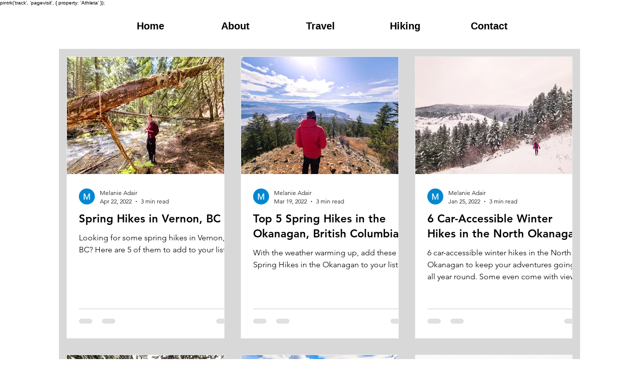

--- FILE ---
content_type: text/html; charset=utf-8
request_url: https://www.google.com/recaptcha/api2/aframe
body_size: 249
content:
<!DOCTYPE HTML><html><head><meta http-equiv="content-type" content="text/html; charset=UTF-8"></head><body><script nonce="6wdbaNdzKHKn7L1sIkYSlw">/** Anti-fraud and anti-abuse applications only. See google.com/recaptcha */ try{var clients={'sodar':'https://pagead2.googlesyndication.com/pagead/sodar?'};window.addEventListener("message",function(a){try{if(a.source===window.parent){var b=JSON.parse(a.data);var c=clients[b['id']];if(c){var d=document.createElement('img');d.src=c+b['params']+'&rc='+(localStorage.getItem("rc::a")?sessionStorage.getItem("rc::b"):"");window.document.body.appendChild(d);sessionStorage.setItem("rc::e",parseInt(sessionStorage.getItem("rc::e")||0)+1);localStorage.setItem("rc::h",'1769441459886');}}}catch(b){}});window.parent.postMessage("_grecaptcha_ready", "*");}catch(b){}</script></body></html>